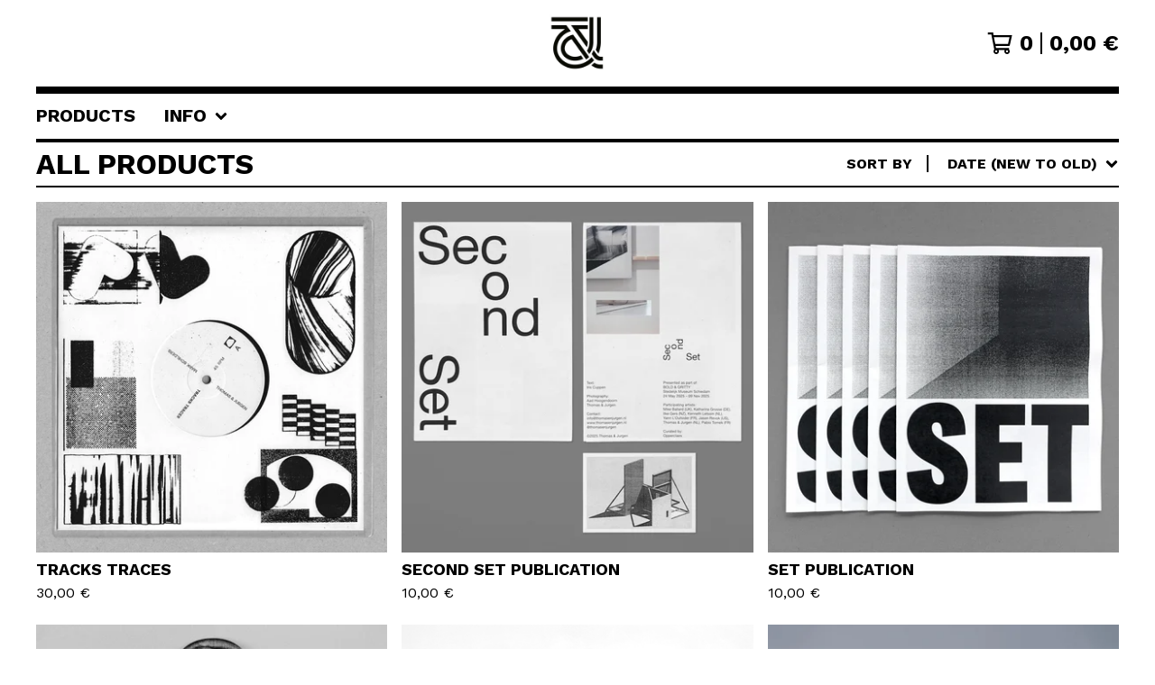

--- FILE ---
content_type: text/html; charset=utf-8
request_url: https://thomasenjurgen.bigcartel.com/products?sort=date_new_to_old
body_size: 7974
content:




<!DOCTYPE html>
<html class="fixed-background">
  <head>
    <title>Products | TJ</title>
    <meta charset="utf-8">
    <meta name="viewport" content="width=device-width, initial-scale=1">
    <link href="/theme_stylesheets/226977849/1723018611/theme.css" media="screen" rel="stylesheet" type="text/css">
    <!-- Served from Big Cartel Storefront -->
<!-- Big Cartel generated meta tags -->
<meta name="generator" content="Big Cartel" />
<meta name="author" content="TJ" />
<meta name="description" content="Browse all products from TJ." />
<meta name="referrer" content="strict-origin-when-cross-origin" />
<meta name="theme_name" content="Roadie" />
<meta name="theme_version" content="1.2.9" />
<meta property="og:type" content="website" />
<meta property="og:site_name" content="TJ" />
<meta property="og:title" content="Products" />
<meta property="og:url" content="https://thomasenjurgen.bigcartel.com/products?sort=date_new_to_old" />
<meta property="og:description" content="Browse all products from TJ." />
<meta property="og:image" content="https://assets.bigcartel.com/product_images/415795944/4.jpg?auto=format&amp;fit=max&amp;h=1200&amp;w=1200" />
<meta property="og:image:secure_url" content="https://assets.bigcartel.com/product_images/415795944/4.jpg?auto=format&amp;fit=max&amp;h=1200&amp;w=1200" />
<meta property="og:price:amount" content="30.00" />
<meta property="og:price:currency" content="EUR" />
<meta property="og:availability" content="instock" />
<meta name="twitter:card" content="summary_large_image" />
<meta name="twitter:title" content="Products" />
<meta name="twitter:description" content="Browse all products from TJ." />
<meta name="twitter:image" content="https://assets.bigcartel.com/product_images/415795944/4.jpg?auto=format&amp;fit=max&amp;h=1200&amp;w=1200" />
<!-- end of generated meta tags -->

<!-- Big Cartel generated link tags -->
<link rel="preconnect" href="https://fonts.googleapis.com" />
<link rel="preconnect" href="https://fonts.gstatic.com" crossorigin="true" />
<link rel="stylesheet" href="//fonts.googleapis.com/css?family=Work+Sans:400,500,600,700&amp;display=swap" type="text/css" title="Google Fonts" />
<link rel="canonical" href="https://thomasenjurgen.bigcartel.com/products?sort=date_new_to_old" />
<link rel="alternate" href="https://thomasenjurgen.bigcartel.com/products.xml" type="application/rss+xml" title="Product Feed" />
<link rel="icon" href="/favicon.svg" type="image/svg+xml" />
<link rel="icon" href="/favicon.ico" type="image/x-icon" />
<link rel="apple-touch-icon" href="/apple-touch-icon.png" />
<!-- end of generated link tags -->

<!-- Big Cartel generated structured data -->
<script type="application/ld+json">
{"@context":"https://schema.org","@type":"BreadcrumbList","itemListElement":[{"@type":"ListItem","position":1,"name":"Home","item":"https://thomasenjurgen.bigcartel.com/"},{"@type":"ListItem","position":2,"name":"Products","item":"https://thomasenjurgen.bigcartel.com/products"}]}
</script>
<script type="application/ld+json">
{"@context":"https://schema.org","@type":"ItemList","name":"All Products","itemListElement":[{"@type":"ListItem","name":"TRACKS TRACES","position":1,"url":"https://thomasenjurgen.bigcartel.com/product/tracks-traces"},{"@type":"ListItem","name":"SECOND SET PUBLICATION","position":2,"url":"https://thomasenjurgen.bigcartel.com/product/second-set-publication"},{"@type":"ListItem","name":"SET Publication","position":3,"url":"https://thomasenjurgen.bigcartel.com/product/set-publication"},{"@type":"ListItem","name":"CIRCUIT","position":4,"url":"https://thomasenjurgen.bigcartel.com/product/circuit"},{"@type":"ListItem","name":"Mega Miniramp","position":5,"url":"https://thomasenjurgen.bigcartel.com/product/mega-miniramp"},{"@type":"ListItem","name":"\u003e Do You Copy?","position":6,"url":"https://thomasenjurgen.bigcartel.com/product/doyoucopy"},{"@type":"ListItem","name":"Instant Compositions","position":7,"url":"https://thomasenjurgen.bigcartel.com/product/instantcompositions"}]}
</script>

<!-- end of generated structured data -->

<script>
  window.bigcartel = window.bigcartel || {};
  window.bigcartel = {
    ...window.bigcartel,
    ...{"account":{"id":5265911,"host":"thomasenjurgen.bigcartel.com","bc_host":"thomasenjurgen.bigcartel.com","currency":"EUR","country":{"code":"NL","name":"Netherlands"}},"theme":{"name":"Roadie","version":"1.2.9","colors":{"primary_text_color":"#000000","link_text_color":"#000000","link_hover_color":"#000000","background_color":"#FFFFFF","button_background_color":"#000000","button_text_color":"#FFFFFF","button_hover_background_color":"#000000"}},"checkout":{"payments_enabled":true,"paypal_merchant_id":"WCDPVT7C8ZG32"},"page":{"type":"products"}}
  }
</script>
<script async src="https://www.paypal.com/sdk/js?client-id=AbPSFDwkxJ_Pxau-Ek8nKIMWIanP8jhAdSXX5MbFoCq_VkpAHX7DZEbfTARicVRWOVUgeUt44lu7oHF-&merchant-id=WCDPVT7C8ZG32&currency=EUR&components=messages,buttons" data-partner-attribution-id="BigCartel_SP_PPCP" data-namespace="PayPalSDK"></script>
<script type="text/javascript">
  var _bcaq = _bcaq || [];
  _bcaq.push(['_setUrl','stats1.bigcartel.com']);_bcaq.push(['_trackVisit','5265911']);
  (function() {
    var bca = document.createElement('script'); bca.type = 'text/javascript'; bca.async = true;
    bca.src = '/stats.min.js';
    var s = document.getElementsByTagName('script')[0]; s.parentNode.insertBefore(bca, s);
  })();
</script>
<script src="/assets/currency-formatter-e6d2ec3fd19a4c813ec8b993b852eccecac4da727de1c7e1ecbf0a335278e93a.js"></script>
  
<style></style>
</head>

  <body id="products_page" class="
  full-width

  
      below-header no-sidebar
    
  
    left-sidebar
  

 theme show-gutters">
    <a class="skip-link" href="#main">Skip to main content</a>
    
    
    <div class="outer-wrapper full-width">
      

      <header class="header">
        <div class="wrapper header-wrapper header-center-align hide-toggle">
          <button class="open-menu hamburger hamburger--squeeze" type="button" title="Open menu">
            <span class="hamburger-box">
              <span class="hamburger-inner"></span>
            </span>
          </button>

          <div class="header-branding">
            <a class="header-home-link has-logo" href="/" title="Home">
              
                <img alt="TJ Home" class="store-logo" src="https://assets.bigcartel.com/theme_images/128327166/Profielpic_02.jpg?auto=format&fit=max&h=300&w=1800"/>
              
            </a>
          </div>

          <a href="/cart" class="header-cart" title="View cart" aria-label="View cart">
            <span class="header-cart-icon"><svg aria-hidden="true" width="28" height="24" viewBox="0 0 32 28" xmlns="http://www.w3.org/2000/svg"><path d="M25.3749929 27.9999278c1.9329635 0 3.4999917-1.5670227 3.4999917-3.4999862 0-.991796-.4131994-1.8865006-1.0760168-2.5233628.1341029-.1041601.2011543-.1766346.2011543-.2174235V20.124952H11.1430856l-.5134952-2.6249937h17.0846227c.6174225 0 1.1513721-.4303426 1.2824829-1.0337195C30.9224827 7.82207961 31.885376 3.5 31.885376 3.5H7.89030864L7.40576172 0H.65624844v2.62499374h4.38812735L8.85027492 22.0773552c-.60364389.6289048-.9752937 1.4820598-.9752937 2.4225864 0 1.9329635 1.56702813 3.4999862 3.49999168 3.4999862 1.9329635 0 3.4999916-1.5670227 3.4999916-3.4999862 0-.5205981-.2102579-1.3028839-.4693821-1.7499958h7.938801c-.2591242.4471119-.4693821 1.2293977-.4693821 1.7461506 0 1.9368087 1.5670281 3.5038314 3.4999916 3.5038314zm1.2817352-13.1249633H10.1160953L8.40380382 6.1249854H28.5587164l-1.9019883 8.7499791zm-15.2817552 10.937474c-.7237532 0-1.3124969-.5887438-1.3124969-1.3124969 0-.7237532.5887437-1.3124969 1.3124969-1.3124969.7237531 0 1.3124969.5887437 1.3124969 1.3124969 0 .7237531-.5887438 1.3124969-1.3124969 1.3124969zm13.9999666 0c-.7237532 0-1.3124969-.5887438-1.3124969-1.3124969 0-.7237532.5887437-1.3124969 1.3124969-1.3124969s1.3124969.5887437 1.3124969 1.3124969c0 .7237531-.5887437 1.3124969-1.3124969 1.3124969z" fill-rule="nonzero"/></svg></span>
            <span class="header-cart-count">0</span>
            <span class="header-cart-total"><span data-currency-amount="0" data-currency-code="EUR">0,00 <span class="currency_sign">&euro;</span></span></span>
          </a>

        </div>
      </header>

      <div class="content-wrapper under-header">

        

            <nav class="horizontal-nav main-nav header-nav-container" aria-label="Main navigation">

              <ul class="nav" role="menubar" aria-hidden="false">
                <li class="nav-menu-item" role="menuitem" aria-haspopup="false">

                  
                    <a href="/products"><span class="hover-underline no-underline">Products</span></a>
                  
                </li>

                

                
                  <li class="nav-menu-item" role="menuitem" aria-haspopup="true">
                    <a href="#"><span class="hover-underline">Info <svg aria-hidden="true" width="16" height="10" viewBox="0 0 10 8" xmlns="http://www.w3.org/2000/svg"><path d="M5.52498072 7.00937603l4.24998987-4.24998987c.29376151-.2906182.29376151-.76562318 0-1.05935416L9.06873448.99376537c-.2906182-.29373099-.76562317-.29373099-1.05938468 0L4.99687529 4.00627039 1.98437027.99376537c-.2906182-.29373099-.76562318-.29373099-1.05938468 0L.21874948 1.700032c-.2937615.2906182-.2937615.76562317 0 1.05935416l4.24998987 4.24998987c.2937615.2937615.76873596.2937615 1.05624137 0z" fill-rule="nonzero"/></svg></span></a>
                    <ul aria-hidden="true" role="menu" class="horizontal-nav-links">
                      
                      <li class="horizontal-nav-link" role="menuitem"><a href="/contact" tabindex="-1">Contact</a></li>
                      
                        <li class="horizontal-nav-link" role="menuitem"><a href="http://www.thomasenjurgen.nl" tabindex="-1">Back to site</a></li>
                      
                    </ul>
                  </li>
                

              </ul>

              

            </nav>

        

        <aside class="sidebar left-sidebar">
          
          <nav class="sidebar-nav" aria-label="Main navigation">
            <div class="nav-section nav-section-cart">
              <a href="/cart" class="nav-cart-link" title="View cart" aria-label="View cart">
                <span class="sidebar-cart-title">Cart</span>
                <span class="sidebar-cart-count">0</span>
                <span class="sidebar-cart-total"><span data-currency-amount="0" data-currency-code="EUR">0,00 <span class="currency_sign">&euro;</span></span></span>
              </a>
            </div>
            

            <div class="nav-section nav-section-categories" data-type="categories">
              <div class="nav-section-title no-bottom-border">
                
                  <div class="nav-section-title-text">
                    
                      <a href="/products">Products</a>
                    
                  </div>
                
              </div>
              
            </div>

            

            <div class="nav-section nav-section-info">
              <ul class="sidebar-nav-links compact-nav-links">
                
                <li class="sidebar-nav-link medium-border"><a href="/contact">Contact</a></li>
                
                  <li class="sidebar-nav-link medium-border"><a href="http://www.thomasenjurgen.nl">Back to site</a></li>
                
              </ul>
            </div>
            
              <div class="nav-section nav-section-social">
                <div class="social-links">
                  
                  
                  
                    <a title="Instagram" href="https://instagram.com/thomasenjurgen" aria-label="Instagram"><svg width="20" height="20" viewBox="0 0 20 20" xmlns="http://www.w3.org/2000/svg"><path d="M10.0044628 4.87225259c-2.83833539 0-5.12774741 2.28941203-5.12774741 5.12774741 0 2.8383354 2.28941202 5.1277474 5.12774741 5.1277474 2.8383354 0 5.1277474-2.289412 5.1277474-5.1277474 0-2.83833538-2.289412-5.12774741-5.1277474-5.12774741zm0 8.46145261c-1.83420731 0-3.33370524-1.4950351-3.33370524-3.3337052 0-1.83867009 1.49503514-3.33370523 3.33370524-3.33370523S13.338168 8.16132991 13.338168 10c0 1.8386701-1.4994979 3.3337052-3.3337052 3.3337052zm6.5335267-8.67120381c0 .66495593-.535535 1.19602812-1.1960281 1.19602812-.6649559 0-1.1960281-.53553498-1.1960281-1.19602812 0-.66049313.535535-1.19602811 1.1960281-1.19602811.6604931 0 1.1960281.53553498 1.1960281 1.19602811zm3.3961843 1.21387929c-.0758674-1.60214214-.4418163-3.02130983-1.6155305-4.1905612C17.1493919.51656811 15.7302243.15061921 14.1280821.07028897c-1.6512328-.09371863-6.60046858-.09371863-8.25170142 0-1.59767935.07586745-3.01684704.44181635-4.1905612 1.61106772C.51210532 2.85060806.15061921 4.26977574.07028897 5.87191788c-.09371863 1.65123285-.09371863 6.60046862 0 8.25170142.07586745 1.6021422.44181635 3.0213099 1.61553051 4.1905612 1.17371416 1.1692514 2.58841906 1.5352003 4.1905612 1.6155305 1.65123284.0937187 6.60046862.0937187 8.25170142 0 1.6021422-.0758674 3.0213098-.4418163 4.1905612-1.6155305 1.1692514-1.1692513 1.5352003-2.588419 1.6155305-4.1905612.0937186-1.6512328.0937186-6.59600578 0-8.24723862zM17.8009595 15.8953475c-.3480977.8747072-1.0219792 1.5485887-1.9011492 1.9011492-1.3165235.5221466-4.4404775.4016512-5.8953475.4016512-1.45487003 0-4.58328685.1160326-5.89534755-.4016512-.87470713-.3480977-1.54858864-1.0219792-1.90114917-1.9011492C1.68581948 14.5788241 1.80631485 11.45487 1.80631485 10c0-1.45487002-.11603258-4.58328685.40165123-5.89534754.34809774-.87470713 1.02197925-1.54858864 1.90114917-1.90114917 1.31652349-.5221466 4.44047752-.40165123 5.89534755-.40165123 1.45487 0 4.5832868-.11603258 5.8953475.40165123.8747072.34809774 1.5485887 1.02197925 1.9011492 1.90114917.5221466 1.31652349.4016512 4.44047752.4016512 5.89534754 0 1.45487.1204954 4.5832868-.4016512 5.8953475z" fill-rule="nonzero"/></svg></a>
                  
                  
                  
                  
                  
                </div>
              </div>
            
            <div class="nav-section nav-section-credit">
              <div class="badge"><a href="https://www.bigcartel.com/?utm_source=bigcartel&utm_medium=storefront&utm_campaign=5265911&utm_term=thomasenjurgen" data-bc-hook="attribution" rel="nofollow">Powered by Big Cartel</a></div>
            </div>
          </nav>
        </aside>

        <main class="main main-products" id="main">
          
            



<div class="page-heading has-sorting">
  <h1 class="page-title">All Products</h1>
  <div class="product-sort">
    <nav class="main-nav header-nav-container product-sort-options" aria-label="Sort products">
      <ul class="nav" role="menubar" aria-hidden="false">
        <li class="nav-menu-item" role="menuitem" aria-haspopup="true" style="width:auto;margin-right:0;">
          <span class="product-sort-caption">Sort by</span> <a href="#" style="display: inline-block"> <span class="hover-underline">Date (new to old) <svg aria-hidden="true" width="16" height="10" viewBox="0 0 10 8" xmlns="http://www.w3.org/2000/svg"><path d="M5.52498072 7.00937603l4.24998987-4.24998987c.29376151-.2906182.29376151-.76562318 0-1.05935416L9.06873448.99376537c-.2906182-.29373099-.76562317-.29373099-1.05938468 0L4.99687529 4.00627039 1.98437027.99376537c-.2906182-.29373099-.76562318-.29373099-1.05938468 0L.21874948 1.700032c-.2937615.2906182-.2937615.76562317 0 1.05935416l4.24998987 4.24998987c.2937615.2937615.76873596.2937615 1.05624137 0z" fill-rule="nonzero"/></svg></span></a>

          <ul aria-hidden="true" role="menu" class="horizontal-nav-links sort-by-nav-links">
            <li class="horizontal-nav-link" role="menuitem"><a href="https://thomasenjurgen.bigcartel.com/products" tabindex="-1">Featured</a></li>
            <li class="horizontal-nav-link" role="menuitem"><a title="Sort products by on sale status" href="https://thomasenjurgen.bigcartel.com/products?sort=on_sale" tabindex="-1">On sale</a></li>
            <li class="horizontal-nav-link" role="menuitem"><a title="Sort products by top selling" href="https://thomasenjurgen.bigcartel.com/products?sort=sales" tabindex="-1">Top selling</a></li>
            <li class="horizontal-nav-link" role="menuitem"><a title="Sort products alphabetically (A to Z)" href="https://thomasenjurgen.bigcartel.com/products?sort=name_a_to_z" tabindex="-1">Alphabetically (A to Z)</a></li>
            <li class="horizontal-nav-link" role="menuitem"><a title="Sort products alphabetically (Z to A)" href="https://thomasenjurgen.bigcartel.com/products?sort=name_z_to_a" tabindex="-1">Alphabetically (Z to A)</a></li>
            <li class="horizontal-nav-link" role="menuitem"><a title="Sort products by date (new to old)" href="https://thomasenjurgen.bigcartel.com/products?sort=date_new_to_old" tabindex="-1">Date (new to old)</a></li>
            <li class="horizontal-nav-link" role="menuitem"><a title="Sort products by date (old to new)" href="https://thomasenjurgen.bigcartel.com/products?sort=date_old_to_new" tabindex="-1">Date (old to new)</a></li>
            <li class="horizontal-nav-link" role="menuitem"><a title="Sort products by price price (low to high)" href="https://thomasenjurgen.bigcartel.com/products?sort=price_low_to_high" tabindex="-1">Price (low to high)</a></li>
            <li class="horizontal-nav-link" role="menuitem"><a title="Sort products by price (high to low)" href="https://thomasenjurgen.bigcartel.com/products?sort=price_high_to_low" tabindex="-1">Price (high to low)</a></li>
          </ul>
        </li>
      </ul>
    </nav>
  </div>
</div>


  
    <div class="product-list-container">
      <div class="product-list rows mobile-medium grid-full-width">
        
          
          
          
          
          
          
          <a class="prod-thumb product-image-large under_image left-align cover " href="/product/tracks-traces" title="View TRACKS TRACES">
            <div class="prod-thumb-container">
              <div class="product-list-image-container product-list-image-container-cover">
                <img
                  alt=""
                  class="blur-up product-list-image lazyload grid-cover"
                  src="https://assets.bigcartel.com/product_images/415795944/4.jpg?auto=format&fit=max&w=20"
                  data-aspectratio="1.0"
                  data-srcset="
                    https://assets.bigcartel.com/product_images/415795944/4.jpg?auto=format&fit=max&w=200 200w,
                    https://assets.bigcartel.com/product_images/415795944/4.jpg?auto=format&fit=max&w=280 280w,
                    https://assets.bigcartel.com/product_images/415795944/4.jpg?auto=format&fit=max&w=350 350w,
                    https://assets.bigcartel.com/product_images/415795944/4.jpg?auto=format&fit=max&w=400 400w,
                    https://assets.bigcartel.com/product_images/415795944/4.jpg?auto=format&fit=max&w=500 500w,
                    https://assets.bigcartel.com/product_images/415795944/4.jpg?auto=format&fit=max&w=650 650w,
                    https://assets.bigcartel.com/product_images/415795944/4.jpg?auto=format&fit=max&w=800 800w,
                    https://assets.bigcartel.com/product_images/415795944/4.jpg?auto=format&fit=max&w=1000 1000w,
                    https://assets.bigcartel.com/product_images/415795944/4.jpg?auto=format&fit=max&w=1200 1200w,
                    https://assets.bigcartel.com/product_images/415795944/4.jpg?auto=format&fit=max&w=1300 1300w
                  "
                  data-sizes="auto"
                >
                
                
              </div>
            </div>
            <div class="prod-thumb-info">
              <div class="prod-thumb-background"></div>
              <div class="prod-thumb-info-headers">
                <div class="prod-thumb-name">TRACKS TRACES</div>
                <div class="prod-thumb-price">
                  
                    <span data-currency-amount="30.0" data-currency-code="EUR">30,00 <span class="currency_sign">&euro;</span></span>
                  
                </div>
                
                
              </div>
            </div>
          </a>
        
          
          
          
          
          
          
          <a class="prod-thumb product-image-large under_image left-align cover " href="/product/second-set-publication" title="View SECOND SET PUBLICATION">
            <div class="prod-thumb-container">
              <div class="product-list-image-container product-list-image-container-cover">
                <img
                  alt=""
                  class="blur-up product-list-image lazyload grid-cover"
                  src="https://assets.bigcartel.com/product_images/413752047/secondset7.jpg?auto=format&fit=max&w=20"
                  data-aspectratio="1.0"
                  data-srcset="
                    https://assets.bigcartel.com/product_images/413752047/secondset7.jpg?auto=format&fit=max&w=200 200w,
                    https://assets.bigcartel.com/product_images/413752047/secondset7.jpg?auto=format&fit=max&w=280 280w,
                    https://assets.bigcartel.com/product_images/413752047/secondset7.jpg?auto=format&fit=max&w=350 350w,
                    https://assets.bigcartel.com/product_images/413752047/secondset7.jpg?auto=format&fit=max&w=400 400w,
                    https://assets.bigcartel.com/product_images/413752047/secondset7.jpg?auto=format&fit=max&w=500 500w,
                    https://assets.bigcartel.com/product_images/413752047/secondset7.jpg?auto=format&fit=max&w=650 650w,
                    https://assets.bigcartel.com/product_images/413752047/secondset7.jpg?auto=format&fit=max&w=800 800w,
                    https://assets.bigcartel.com/product_images/413752047/secondset7.jpg?auto=format&fit=max&w=1000 1000w,
                    https://assets.bigcartel.com/product_images/413752047/secondset7.jpg?auto=format&fit=max&w=1200 1200w,
                    https://assets.bigcartel.com/product_images/413752047/secondset7.jpg?auto=format&fit=max&w=1300 1300w
                  "
                  data-sizes="auto"
                >
                
                
              </div>
            </div>
            <div class="prod-thumb-info">
              <div class="prod-thumb-background"></div>
              <div class="prod-thumb-info-headers">
                <div class="prod-thumb-name">SECOND SET PUBLICATION</div>
                <div class="prod-thumb-price">
                  
                    <span data-currency-amount="10.0" data-currency-code="EUR">10,00 <span class="currency_sign">&euro;</span></span>
                  
                </div>
                
                
              </div>
            </div>
          </a>
        
          
          
          
          
          
          
          <a class="prod-thumb product-image-large under_image left-align cover " href="/product/set-publication" title="View SET Publication">
            <div class="prod-thumb-container">
              <div class="product-list-image-container product-list-image-container-cover">
                <img
                  alt=""
                  class="blur-up product-list-image lazyload grid-cover"
                  src="https://assets.bigcartel.com/product_images/387776208/SET_tabloid_08.jpg?auto=format&fit=max&w=20"
                  data-aspectratio="1.0"
                  data-srcset="
                    https://assets.bigcartel.com/product_images/387776208/SET_tabloid_08.jpg?auto=format&fit=max&w=200 200w,
                    https://assets.bigcartel.com/product_images/387776208/SET_tabloid_08.jpg?auto=format&fit=max&w=280 280w,
                    https://assets.bigcartel.com/product_images/387776208/SET_tabloid_08.jpg?auto=format&fit=max&w=350 350w,
                    https://assets.bigcartel.com/product_images/387776208/SET_tabloid_08.jpg?auto=format&fit=max&w=400 400w,
                    https://assets.bigcartel.com/product_images/387776208/SET_tabloid_08.jpg?auto=format&fit=max&w=500 500w,
                    https://assets.bigcartel.com/product_images/387776208/SET_tabloid_08.jpg?auto=format&fit=max&w=650 650w,
                    https://assets.bigcartel.com/product_images/387776208/SET_tabloid_08.jpg?auto=format&fit=max&w=800 800w,
                    https://assets.bigcartel.com/product_images/387776208/SET_tabloid_08.jpg?auto=format&fit=max&w=1000 1000w,
                    https://assets.bigcartel.com/product_images/387776208/SET_tabloid_08.jpg?auto=format&fit=max&w=1200 1200w,
                    https://assets.bigcartel.com/product_images/387776208/SET_tabloid_08.jpg?auto=format&fit=max&w=1300 1300w
                  "
                  data-sizes="auto"
                >
                
                
              </div>
            </div>
            <div class="prod-thumb-info">
              <div class="prod-thumb-background"></div>
              <div class="prod-thumb-info-headers">
                <div class="prod-thumb-name">SET Publication</div>
                <div class="prod-thumb-price">
                  
                    <span data-currency-amount="10.0" data-currency-code="EUR">10,00 <span class="currency_sign">&euro;</span></span>
                  
                </div>
                
                
              </div>
            </div>
          </a>
        
          
          
          
          
          
          
          <a class="prod-thumb product-image-large under_image left-align cover " href="/product/circuit" title="View CIRCUIT">
            <div class="prod-thumb-container">
              <div class="product-list-image-container product-list-image-container-cover">
                <img
                  alt=""
                  class="blur-up product-list-image lazyload grid-cover"
                  src="https://assets.bigcartel.com/product_images/355630204/BigCartel_AHOD_01.jpg?auto=format&fit=max&w=20"
                  data-aspectratio="1.0"
                  data-srcset="
                    https://assets.bigcartel.com/product_images/355630204/BigCartel_AHOD_01.jpg?auto=format&fit=max&w=200 200w,
                    https://assets.bigcartel.com/product_images/355630204/BigCartel_AHOD_01.jpg?auto=format&fit=max&w=280 280w,
                    https://assets.bigcartel.com/product_images/355630204/BigCartel_AHOD_01.jpg?auto=format&fit=max&w=350 350w,
                    https://assets.bigcartel.com/product_images/355630204/BigCartel_AHOD_01.jpg?auto=format&fit=max&w=400 400w,
                    https://assets.bigcartel.com/product_images/355630204/BigCartel_AHOD_01.jpg?auto=format&fit=max&w=500 500w,
                    https://assets.bigcartel.com/product_images/355630204/BigCartel_AHOD_01.jpg?auto=format&fit=max&w=650 650w,
                    https://assets.bigcartel.com/product_images/355630204/BigCartel_AHOD_01.jpg?auto=format&fit=max&w=800 800w,
                    https://assets.bigcartel.com/product_images/355630204/BigCartel_AHOD_01.jpg?auto=format&fit=max&w=1000 1000w,
                    https://assets.bigcartel.com/product_images/355630204/BigCartel_AHOD_01.jpg?auto=format&fit=max&w=1200 1200w,
                    https://assets.bigcartel.com/product_images/355630204/BigCartel_AHOD_01.jpg?auto=format&fit=max&w=1300 1300w
                  "
                  data-sizes="auto"
                >
                
                
              </div>
            </div>
            <div class="prod-thumb-info">
              <div class="prod-thumb-background"></div>
              <div class="prod-thumb-info-headers">
                <div class="prod-thumb-name">CIRCUIT</div>
                <div class="prod-thumb-price">
                  
                    <span data-currency-amount="90.0" data-currency-code="EUR">90,00 <span class="currency_sign">&euro;</span></span>
                  
                </div>
                
                
              </div>
            </div>
          </a>
        
          
          
          
          
          
          
          <a class="prod-thumb product-image-large under_image left-align cover " href="/product/mega-miniramp" title="View Mega Miniramp">
            <div class="prod-thumb-container">
              <div class="product-list-image-container product-list-image-container-cover">
                <img
                  alt=""
                  class="blur-up product-list-image lazyload grid-cover"
                  src="https://assets.bigcartel.com/product_images/353941243/BigCartel_02.png?auto=format&fit=max&w=20"
                  data-aspectratio="1.0"
                  data-srcset="
                    https://assets.bigcartel.com/product_images/353941243/BigCartel_02.png?auto=format&fit=max&w=200 200w,
                    https://assets.bigcartel.com/product_images/353941243/BigCartel_02.png?auto=format&fit=max&w=280 280w,
                    https://assets.bigcartel.com/product_images/353941243/BigCartel_02.png?auto=format&fit=max&w=350 350w,
                    https://assets.bigcartel.com/product_images/353941243/BigCartel_02.png?auto=format&fit=max&w=400 400w,
                    https://assets.bigcartel.com/product_images/353941243/BigCartel_02.png?auto=format&fit=max&w=500 500w,
                    https://assets.bigcartel.com/product_images/353941243/BigCartel_02.png?auto=format&fit=max&w=650 650w,
                    https://assets.bigcartel.com/product_images/353941243/BigCartel_02.png?auto=format&fit=max&w=800 800w,
                    https://assets.bigcartel.com/product_images/353941243/BigCartel_02.png?auto=format&fit=max&w=1000 1000w,
                    https://assets.bigcartel.com/product_images/353941243/BigCartel_02.png?auto=format&fit=max&w=1200 1200w,
                    https://assets.bigcartel.com/product_images/353941243/BigCartel_02.png?auto=format&fit=max&w=1300 1300w
                  "
                  data-sizes="auto"
                >
                
                
              </div>
            </div>
            <div class="prod-thumb-info">
              <div class="prod-thumb-background"></div>
              <div class="prod-thumb-info-headers">
                <div class="prod-thumb-name">Mega Miniramp</div>
                <div class="prod-thumb-price">
                  
                    <span data-currency-amount="40.0" data-currency-code="EUR">40,00 <span class="currency_sign">&euro;</span></span>
                  
                </div>
                
                
              </div>
            </div>
          </a>
        
          
          
          
          
          
          
          <a class="prod-thumb product-image-large under_image left-align cover " href="/product/instantcompositions" title="View Instant Compositions">
            <div class="prod-thumb-container">
              <div class="product-list-image-container product-list-image-container-cover">
                <img
                  alt=""
                  class="blur-up product-list-image lazyload grid-cover"
                  src="https://assets.bigcartel.com/product_images/292428933/InstantCompositions_04_bl.jpg?auto=format&fit=max&w=20"
                  data-aspectratio="1.0"
                  data-srcset="
                    https://assets.bigcartel.com/product_images/292428933/InstantCompositions_04_bl.jpg?auto=format&fit=max&w=200 200w,
                    https://assets.bigcartel.com/product_images/292428933/InstantCompositions_04_bl.jpg?auto=format&fit=max&w=280 280w,
                    https://assets.bigcartel.com/product_images/292428933/InstantCompositions_04_bl.jpg?auto=format&fit=max&w=350 350w,
                    https://assets.bigcartel.com/product_images/292428933/InstantCompositions_04_bl.jpg?auto=format&fit=max&w=400 400w,
                    https://assets.bigcartel.com/product_images/292428933/InstantCompositions_04_bl.jpg?auto=format&fit=max&w=500 500w,
                    https://assets.bigcartel.com/product_images/292428933/InstantCompositions_04_bl.jpg?auto=format&fit=max&w=650 650w,
                    https://assets.bigcartel.com/product_images/292428933/InstantCompositions_04_bl.jpg?auto=format&fit=max&w=800 800w,
                    https://assets.bigcartel.com/product_images/292428933/InstantCompositions_04_bl.jpg?auto=format&fit=max&w=1000 1000w,
                    https://assets.bigcartel.com/product_images/292428933/InstantCompositions_04_bl.jpg?auto=format&fit=max&w=1200 1200w,
                    https://assets.bigcartel.com/product_images/292428933/InstantCompositions_04_bl.jpg?auto=format&fit=max&w=1300 1300w
                  "
                  data-sizes="auto"
                >
                
                
              </div>
            </div>
            <div class="prod-thumb-info">
              <div class="prod-thumb-background"></div>
              <div class="prod-thumb-info-headers">
                <div class="prod-thumb-name">Instant Compositions</div>
                <div class="prod-thumb-price">
                  
                    <span data-currency-amount="10.0" data-currency-code="EUR">10,00 <span class="currency_sign">&euro;</span></span>
                  
                </div>
                
                
              </div>
            </div>
          </a>
        
          
          
          
          
          
          
          <a class="prod-thumb product-image-large under_image left-align cover " href="/product/doyoucopy" title="View &gt; Do You Copy?">
            <div class="prod-thumb-container">
              <div class="product-list-image-container product-list-image-container-cover">
                <img
                  alt=""
                  class="blur-up product-list-image lazyload grid-cover"
                  src="https://assets.bigcartel.com/product_images/268399343/do-you-copy_01.jpg?auto=format&fit=max&w=20"
                  data-aspectratio="1.0"
                  data-srcset="
                    https://assets.bigcartel.com/product_images/268399343/do-you-copy_01.jpg?auto=format&fit=max&w=200 200w,
                    https://assets.bigcartel.com/product_images/268399343/do-you-copy_01.jpg?auto=format&fit=max&w=280 280w,
                    https://assets.bigcartel.com/product_images/268399343/do-you-copy_01.jpg?auto=format&fit=max&w=350 350w,
                    https://assets.bigcartel.com/product_images/268399343/do-you-copy_01.jpg?auto=format&fit=max&w=400 400w,
                    https://assets.bigcartel.com/product_images/268399343/do-you-copy_01.jpg?auto=format&fit=max&w=500 500w,
                    https://assets.bigcartel.com/product_images/268399343/do-you-copy_01.jpg?auto=format&fit=max&w=650 650w,
                    https://assets.bigcartel.com/product_images/268399343/do-you-copy_01.jpg?auto=format&fit=max&w=800 800w,
                    https://assets.bigcartel.com/product_images/268399343/do-you-copy_01.jpg?auto=format&fit=max&w=1000 1000w,
                    https://assets.bigcartel.com/product_images/268399343/do-you-copy_01.jpg?auto=format&fit=max&w=1200 1200w,
                    https://assets.bigcartel.com/product_images/268399343/do-you-copy_01.jpg?auto=format&fit=max&w=1300 1300w
                  "
                  data-sizes="auto"
                >
                
                
              </div>
            </div>
            <div class="prod-thumb-info">
              <div class="prod-thumb-background"></div>
              <div class="prod-thumb-info-headers">
                <div class="prod-thumb-name">> Do You Copy?</div>
                <div class="prod-thumb-price">
                  
                    <span data-currency-amount="22.5" data-currency-code="EUR">22,50 <span class="currency_sign">&euro;</span></span>
                  
                </div>
                
                
              </div>
            </div>
          </a>
        
      </div>
    </div>
    
  

          
        </main>
      </div>
      
        <footer class="footer" role="contentinfo">
          <nav class="footer-nav" id="footer" role="navigation" aria-label="Footer">
            
              <section class="footer-nav-section nav-section-social">
                <div class="social-links">
                  
                  
                  
                    <a title="Instagram" href="https://instagram.com/thomasenjurgen" aria-label="Instagram"><svg width="20" height="20" viewBox="0 0 20 20" xmlns="http://www.w3.org/2000/svg"><path d="M10.0044628 4.87225259c-2.83833539 0-5.12774741 2.28941203-5.12774741 5.12774741 0 2.8383354 2.28941202 5.1277474 5.12774741 5.1277474 2.8383354 0 5.1277474-2.289412 5.1277474-5.1277474 0-2.83833538-2.289412-5.12774741-5.1277474-5.12774741zm0 8.46145261c-1.83420731 0-3.33370524-1.4950351-3.33370524-3.3337052 0-1.83867009 1.49503514-3.33370523 3.33370524-3.33370523S13.338168 8.16132991 13.338168 10c0 1.8386701-1.4994979 3.3337052-3.3337052 3.3337052zm6.5335267-8.67120381c0 .66495593-.535535 1.19602812-1.1960281 1.19602812-.6649559 0-1.1960281-.53553498-1.1960281-1.19602812 0-.66049313.535535-1.19602811 1.1960281-1.19602811.6604931 0 1.1960281.53553498 1.1960281 1.19602811zm3.3961843 1.21387929c-.0758674-1.60214214-.4418163-3.02130983-1.6155305-4.1905612C17.1493919.51656811 15.7302243.15061921 14.1280821.07028897c-1.6512328-.09371863-6.60046858-.09371863-8.25170142 0-1.59767935.07586745-3.01684704.44181635-4.1905612 1.61106772C.51210532 2.85060806.15061921 4.26977574.07028897 5.87191788c-.09371863 1.65123285-.09371863 6.60046862 0 8.25170142.07586745 1.6021422.44181635 3.0213099 1.61553051 4.1905612 1.17371416 1.1692514 2.58841906 1.5352003 4.1905612 1.6155305 1.65123284.0937187 6.60046862.0937187 8.25170142 0 1.6021422-.0758674 3.0213098-.4418163 4.1905612-1.6155305 1.1692514-1.1692513 1.5352003-2.588419 1.6155305-4.1905612.0937186-1.6512328.0937186-6.59600578 0-8.24723862zM17.8009595 15.8953475c-.3480977.8747072-1.0219792 1.5485887-1.9011492 1.9011492-1.3165235.5221466-4.4404775.4016512-5.8953475.4016512-1.45487003 0-4.58328685.1160326-5.89534755-.4016512-.87470713-.3480977-1.54858864-1.0219792-1.90114917-1.9011492C1.68581948 14.5788241 1.80631485 11.45487 1.80631485 10c0-1.45487002-.11603258-4.58328685.40165123-5.89534754.34809774-.87470713 1.02197925-1.54858864 1.90114917-1.90114917 1.31652349-.5221466 4.44047752-.40165123 5.89534755-.40165123 1.45487 0 4.5832868-.11603258 5.8953475.40165123.8747072.34809774 1.5485887 1.02197925 1.9011492 1.90114917.5221466 1.31652349.4016512 4.44047752.4016512 5.89534754 0 1.45487.1204954 4.5832868-.4016512 5.8953475z" fill-rule="nonzero"/></svg></a>
                  
                  
                  
                  
                  
                </div>
              </section>
            
            <section class="footer-nav-section nav-section-credit">
              <div class="badge"><a href="https://www.bigcartel.com/?utm_source=bigcartel&utm_medium=storefront&utm_campaign=5265911&utm_term=thomasenjurgen" data-bc-hook="attribution" rel="nofollow">Powered by Big Cartel</a></div>
            </section>
          </nav>
        </footer>
      
    </div>

    <div role="dialog" class="qs-modal">
      <div class="qs-modal-background"></div>
      <div class="qs-modal-content">
        <div class="qs-modal-controls">
          <div class="qs-modal-controls-close">
            <button class="button qs-modal-button qs-close" title="Close quick view window">
              <svg aria-hidden="true" width="20" height="20" viewBox="0 0 20 20" xmlns="http://www.w3.org/2000/svg"><path d="M17.7777778 0L20 2.22222222 12.222 10 20 17.7777778 17.7777778 20 10 12.222 2.22222222 20 0 17.7777778 7.778 10 0 2.22222222 2.22222222 0 10 7.778z" fill-rule="evenodd"/></svg>
            </button>
            <span class="qs-modal-title">Products</span>
          </div>
          <div class="qs-modal-controls-arrows">
            <button class="button qs-modal-button qs-nav qs-nav-previous" title="View previous product">
              <svg aria-hidden="true" width="12" height="20" viewBox="0 0 12 20" xmlns="http://www.w3.org/2000/svg"><path d="M0 9.99663714L9.99663714 0l1.87436946 1.87436946-8.12548453 8.12608504 8.12548453 8.125176L9.99663714 20 0 10.0033629l.00353434-.0029084z" fill-rule="evenodd"/></svg>
            </button>

            <button class="button qs-modal-button qs-nav qs-nav-next" title="View next product">
              <svg aria-hidden="true" width="12" height="20" viewBox="0 0 12 20" xmlns="http://www.w3.org/2000/svg"><path d="M11.871006 9.99663714L1.87436886 0-6e-7 1.87436946l8.12548453 8.12608504L-6e-7 18.1256305 1.87436886 20l9.99663714-9.9966371-.00353434-.0029084z" fill-rule="evenodd"/></svg>
            </button>
          </div>
        </div>
        <div class="qs-product-container" role="document">
          <div class="qs-product-details">
          </div>
        </div>
      </div>
    </div>
    <script>
      var themeOptions = {
        primaryGradientColor: '#FFFFFF',
        hasAnnouncement: true,
        showSoldOutOptions: true
      }
      var inPreview = (/http(s?):\/\/draft-+\w+\.bigcartel\.(test|biz|com)/.test(window.origin)||(/\/admin\/design/.test(top.location.pathname)));
      function setCookie(name,value,days) {
        var expires = "";
        if (days) {
          var date = new Date();
          date.setTime(date.getTime() + (days*24*60*60*1000));
          expires = "; expires=" + date.toUTCString();
        }
        document.cookie = name + "=" + (value || "")  + expires + "; path=/";
      }

      function getCookie(name) {
        var nameEQ = name + "=";
        var ca = document.cookie.split(';');
        for(var i=0;i < ca.length;i++) {
          var c = ca[i];
          while (c.charAt(0)==' ') c = c.substring(1,c.length);
          if (c.indexOf(nameEQ) == 0) return c.substring(nameEQ.length,c.length);
        }
        return null;
      }

      function eraseCookie(name) {
        document.cookie = name+'=; Max-Age=-99999999;';
      }
      String.prototype.hashCode = function() {
        var hash = 0, i, chr;
        if (this.length === 0) return hash;
        for (i = 0; i < this.length; i++) {
          chr   = this.charCodeAt(i);
          hash  = ((hash << 5) - hash) + chr;
          hash |= 0;
        }
        return hash;
      };
      if (themeOptions.hasAnnouncement) {
        announceDiv = document.getElementById("announce-message");
        if (announceDiv) {
          announcementMessage=document.querySelector(".announcement-message-text").innerHTML;
          hashedMessage=announcementMessage.hashCode();
          cookieValue=getCookie("hide-announcement-message");
          if (cookieValue) {
            if (cookieValue != hashedMessage) {
              announceDiv.classList.add('visible');
            }
          }
          else {
            announceDiv.classList.add('visible');
          }
        }
      }

      if (document.body.classList.contains('has-sidebar')) {
        
          document.body.classList.add('sidebar-visible');
        
      }
      function populateStorage() {
        window.localStorage.setItem('sidebar','hidden');
        setStyles();
      }
      function setStyles() {
        var sidebarState = window.localStorage.getItem('sidebar');

        if (sidebarState == 'hidden') {
          document.querySelector('.has-sidebar .sidebar').classList.add('hidden');
          document.body.classList.remove('sidebar-visible');
        }
        else {
          document.body.classList.remove('sidebar-hidden');
          document.body.classList.add('sidebar-visible');
        }
      }

      
    </script>
    <script>
      window.lazySizesConfig = window.lazySizesConfig || {};
      window.lazySizesConfig.loadMode = 1;
    </script>
    <script src="//ajax.googleapis.com/ajax/libs/jquery/3.4.1/jquery.min.js"></script>
    <script src="https://assets.bigcartel.com/api/6/api.eur.js?v=1"></script>
    <script type="text/javascript">

      var formatMoney = Format.money;
      Format.money = function(number) {
        
          return formatMoney(number, true, true, false);
        
      };
    </script>
    <script src="https://assets.bigcartel.com/theme_assets/134/1.2.9/theme.js?v=1"></script>
    
  

<script defer src="https://static.cloudflareinsights.com/beacon.min.js/vcd15cbe7772f49c399c6a5babf22c1241717689176015" integrity="sha512-ZpsOmlRQV6y907TI0dKBHq9Md29nnaEIPlkf84rnaERnq6zvWvPUqr2ft8M1aS28oN72PdrCzSjY4U6VaAw1EQ==" data-cf-beacon='{"rayId":"9c15e869ff714b2a","version":"2025.9.1","serverTiming":{"name":{"cfExtPri":true,"cfEdge":true,"cfOrigin":true,"cfL4":true,"cfSpeedBrain":true,"cfCacheStatus":true}},"token":"44d6648085c9451aa740849b0372227e","b":1}' crossorigin="anonymous"></script>
</body>
</html>
